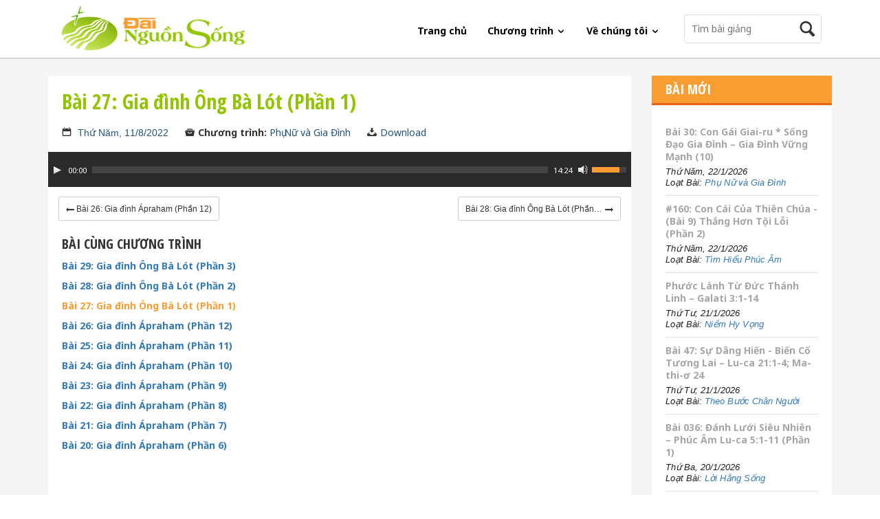

--- FILE ---
content_type: text/html; charset=utf-8
request_url: https://dainguonsong.com/gio-phu-nu/bai-27-gia-dinh-ong-ba-lot-phan-1-11-8-2022.dns
body_size: 29642
content:
<!DOCTYPE html>
<html lang="en">
<head>
    <meta charset="UTF-8">
    <meta name="viewport" content="width=device-width, initial-scale=1, maximun-scale=1">
    <meta name="keywords" content="đ&#224;i nguồn sống, dai nguon song, dainguonsong, tin lanh, ph&#225;t thanh, phat thanh, tin l&#224;nh, co doc nhan, cơ đốc nh&#226;n, kinh thanh, kinh th&#225;nh, Ch&#250;a, chua, duc chua troi, đức ch&#250;a trời, gi&#234;-xu, giexu, gie xu, duc thanh linh, đức th&#225;nh linh,  cầu nguyện, pray, worship, t&#244;n vinh,  &#226;n điển, cơ đốc, bồi linh, boi linh, b&#224;i giảng, bai giang, việt nam, vietnam, nh&#224; thờ, nha tho, hội th&#225;nh, hoi thanh, t&#236;nh y&#234;u, tinh yeu, l&#224;m chứng, lam chung, mục sư, mucsu, chứng đạo, chung dao, t&#226;m linh, tam linh, hon nhan, h&#244;n nh&#226;n, gia dinh, gia đ&#236;nh, sứ đồ, th&#225;nh đồ, niềm tin, vietnamese christian, christian">
    <meta name="description" contnet="Đ&#224;i Nguồn Sống - Tiếng N&#243;i của T&#236;nh Y&#234;u, Ch&#226;n L&#253; v&#224; Hy Vọng. Ph&#225;t Thanh Hằng Ng&#224;y Tr&#234;n Radio v&#224; Internet">

    <title>B&#224;i 27: Gia đ&#236;nh &#212;ng B&#224; L&#243;t (Phần 1) | Phụ Nữ v&#224; Gia Đ&#236;nh | Đ&#224;i nguồn sống</title>
    <link href="https://maxcdn.bootstrapcdn.com/bootstrap/3.3.2/css/bootstrap.min.css" rel="stylesheet" />
    <link rel="stylesheet" href="/App_themes/Default/js/mediajs/mediaelementplayer.css" />
    <link rel="stylesheet" href="/App_themes/Default/js/mediajs/mep-feature-playlist.css" type="text/css" />
    <link rel="stylesheet" href="/App_themes/Default/css/iconmoon.css" />
    <link rel="stylesheet" href="/App_themes/Default/css/flexslider.css" /> 
    <link rel="stylesheet" href="/App_themes/Default/style.css" />
    <link rel="stylesheet" href="/App_themes/Default/css/responsive.css" />
    
    
</head>
    <body>
        <div id="wrapper">
            <!-- Navigation -->
            <div role="navigation" id="main-navigation">
                <nav class="navbar navbar-default">
                    <div class="container">
                        <!-- Brand and toggle get grouped for better mobile display -->
                        <div class="navbar-header">
                            <button type="button" class="navbar-toggle collapsed" data-toggle="collapse" data-target="#bs-example-navbar-collapse-1">
                                <span class="sr-only">Toggle navigation</span>
                                <span class="icon-bar"></span>
                                <span class="icon-bar"></span>
                                <span class="icon-bar"></span>
                            </button>
                            <a class="navbar-brand" href="/"><img src="/App_Themes/Default/images/logo.png" alt="#"></a>
                        </div>

                        <!-- Collect the nav links, forms, and other content for toggling -->
<div class="collapse navbar-collapse" id="bs-example-navbar-collapse-1">
    
<div class="nav-bar-search">
    <div class="search">
<form action="/tim-kiem" method="get">            <input name="query" type="text" placeholder="Tìm bài giảng">
            <button><i class="icon-search"></i></button>
</form>    </div>
</div>
    <ul class="nav navbar-nav navbar-right">
                <li>
                    <a href="/">Trang chủ</a>
                </li>
                <li class="dropdown">
                    <a href="#" class="dropdown-toggle" data-toggle="dropdown" role="button" aria-expanded="false">Chương tr&#236;nh <span><i class="icon-arrow-down5"></i></span></a>
                    <ul class="dropdown-menu dropdown-menu-column" role="menu">
                            <li>
                                <a href="/tho-phuong-giang-luan">Thờ Phượng Giảng Luận</a>
                            </li>
                            <li>
                                <a href="/than-hoc-can-ban">Thần Học Căn Bản</a>
                            </li>
                            <li>
                                <a href="/niem-tin-va-cuoc-song">Niềm Tin V&#224; Cuộc Sống</a>
                            </li>
                            <li>
                                <a href="/ca-khuc-tam-linh">Ca Kh&#250;c T&#226;m Linh</a>
                            </li>
                            <li>
                                <a href="/hoc-kinh-thanh">Học Kinh Th&#225;nh</a>
                            </li>
                            <li>
                                <a href="/loi-hang-song">Lời Hằng Sống</a>
                            </li>
                            <li>
                                <a href="/niem-hy-vong">Niềm Hy Vọng</a>
                            </li>
                            <li>
                                <a href="/gio-phu-nu">Phụ Nữ v&#224; Gia Đ&#236;nh</a>
                            </li>
                            <li>
                                <a href="/theo-chan-chua-cuu-the">Theo Ch&#226;n Ch&#250;a Cứu Thế</a>
                            </li>
                            <li>
                                <a href="/le-that-cho-doi-song">Lẽ Thật Cho Đời Sống</a>
                            </li>
                            <li>
                                <a href="/song-dao-ap-dung">Sống Đạo &#193;p Dụng</a>
                            </li>
                            <li>
                                <a href="/song-dao-tang-truong">Sống Đạo Tăng Trưởng</a>
                            </li>
                            <li>
                                <a href="/song-dao-gia-dinh">Sống Đạo Gia Đ&#236;nh</a>
                            </li>
                            <li>
                                <a href="/theo-chua-gie-xu">Theo Ch&#250;a Gi&#234;-xu</a>
                            </li>
                            <li>
                                <a href="/theo-buoc-chan-nguoi">Theo Bước Ch&#226;n Người</a>
                            </li>
                            <li>
                                <a href="/van-pham-co-doc">Văn Phẩm Cơ Đốc</a>
                            </li>
                            <li>
                                <a href="/niem-tin-minh-hoa">Niềm Tin Minh Họa</a>
                            </li>
                            <li>
                                <a href="/luoc-khao-tan-the">Lược Khảo Tận Thế</a>
                            </li>
                            <li>
                                <a href="/lam-mon-de-chua">L&#224;m M&#244;n Đệ Ch&#250;a</a>
                            </li>
                            <li>
                                <a href="/truyen-giang">Truyền Giảng</a>
                            </li>
                            <li>
                                <a href="/hoc-kinh-thanh-thanh-thieu-nien">Học Kinh Th&#225;nh - Thanh Thiếu Ni&#234;n</a>
                            </li>
                            <li>
                                <a href="/hoc-kinh-thanh-tan-tin-huu">Học Kinh Th&#225;nh - T&#226;n T&#237;n Hữu</a>
                            </li>
                            <li>
                                <a href="/tim-hieu-phuc-am">T&#236;m Hiểu Ph&#250;c &#194;m</a>
                            </li>
                    </ul>
                </li>
                <li class="dropdown">
                    <a href="#" class="dropdown-toggle" data-toggle="dropdown" role="button" aria-expanded="false">Về ch&#250;ng t&#244;i <span><i class="icon-arrow-down5"></i></span></a>
                    <ul class="dropdown-menu " role="menu">
                            <li>
                                <a href="/gioi-thieu.html">Giới thiệu</a>
                            </li>
                            <li>
                                <a href="/dang-hien.html">D&#226;ng hiến</a>
                            </li>
                    </ul>
                </li>
        
        
    </ul>
</div><!-- /.navbar-collapse -->
                    </div><!-- /.container-fluid -->
                </nav>
            </div><!-- end #main-navigation -->
            <!-- /Navigation -->
            

<div class="page-content">
    <div class="container">
        <div class="row">
            <div class="primary col-md-9">
                <div class="inner">
                    <div class="entry">
                        <div class="entry-title">
                            <h1>
                                B&#224;i 27: Gia đ&#236;nh &#212;ng B&#224; L&#243;t (Phần 1)
                            </h1><!-- end .entry-title -->

                            <nav class="meta">
                                <span class="meta-day" style="font-family: arial">
                                    <i class="icon-calendar"></i>
                                    <a href="/bai-giang-ngay-11-8-2022">Thứ Năm, 11/8/2022</a>
                                </span>
                                <span class="meta-category"><i class="icon-archive"></i><strong>Chương trình: </strong><a href="/gio-phu-nu">Phụ Nữ v&#224; Gia Đ&#236;nh</a></span>
                                    <span class="meta-download"><i class="icon-download"></i><strong></strong><a target="_blank" href="https://data1.dainguonsong.com//gio_phu_nu/GPN_220811_PN&amp;GD_GiaDinhTrongKT27_GiaDinhOngBaLot_Phan1.mp3">Download</a></span>
                            </nav>
                        </div>

                                    <div class="entry-player">
                                        <div class="control">
                                            <audio id="page-audio" type="audio/mp3" width="100%" autoplay controls>
                                                <source src="https://data1.dainguonsong.com//gio_phu_nu/GPN_220811_PN&amp;GD_GiaDinhTrongKT27_GiaDinhOngBaLot_Phan1.mp3" title="B&#224;i 27: Gia đ&#236;nh &#212;ng B&#224; L&#243;t (Phần 1)" data-category="Phụ Nữ v&#224; Gia Đ&#236;nh" data-category-link="/gio-phu-nu" />
                                            </audio>
                                        </div>
                                    </div>
                                <!-- end .entry-player -->
                        <br />

                    </div><!-- end .entry -->
                    <div class="col-lg-12">

                                                <span class="pull-left"><a title="B&#224;i 26: Gia đ&#236;nh &#193;praham (Phần 12)" style="font-family: arial;" href="/gio-phu-nu/bai-26-gia-dinh-apraham-phan-12-4-8-2022.dns" class=" btn btn-sm btn-default">
    <i class="icon-arrow-left8"></i>
    <span style="display: inline-block; position: relative; top:3px; max-width: 200px; overflow: hidden; text-overflow: ellipsis;">
        B&#224;i 26: Gia đ&#236;nh &#193;praham (Phần 12)
    </span>

</a></span>
                                <span class="pull-right"><a title="B&#224;i 28: Gia đ&#236;nh &#212;ng B&#224; L&#243;t (Phần 2)" style="font-family: arial;" href="/gio-phu-nu/bai-28-gia-dinh-ong-ba-lot-phan-2-18-8-2022.dns" class=" btn btn-sm btn-default">
    <span style="display: inline-block; position: relative; top:3px; max-width: 200px; overflow: hidden; text-overflow: ellipsis;">
        B&#224;i 28: Gia đ&#236;nh &#212;ng B&#224; L&#243;t (Phần 2)
    </span>
    <i class="icon-arrow-right7"></i>
</a></span>

                    </div>
                    <br />
                                <div class="entry-related">
                                    <h4>Bài cùng chương trình</h4>

                                    <ul>
                                            <li><a style="" href="/gio-phu-nu/bai-29-gia-dinh-ong-ba-lot-phan-3-25-8-2022.dns"> B&#224;i 29: Gia đ&#236;nh &#212;ng B&#224; L&#243;t (Phần 3)</a></li>
                                            <li><a style="" href="/gio-phu-nu/bai-28-gia-dinh-ong-ba-lot-phan-2-18-8-2022.dns"> B&#224;i 28: Gia đ&#236;nh &#212;ng B&#224; L&#243;t (Phần 2)</a></li>
                                            <li><a style="color: #f89d31" href="/gio-phu-nu/bai-27-gia-dinh-ong-ba-lot-phan-1-11-8-2022.dns"> B&#224;i 27: Gia đ&#236;nh &#212;ng B&#224; L&#243;t (Phần 1)</a></li>
                                            <li><a style="" href="/gio-phu-nu/bai-26-gia-dinh-apraham-phan-12-4-8-2022.dns"> B&#224;i 26: Gia đ&#236;nh &#193;praham (Phần 12)</a></li>
                                            <li><a style="" href="/gio-phu-nu/bai-25-gia-dinh-apraham-phan-11-28-7-2022.dns"> B&#224;i 25: Gia đ&#236;nh &#193;praham (Phần 11)</a></li>
                                            <li><a style="" href="/gio-phu-nu/bai-24-gia-dinh-apraham-phan-10-21-7-2022.dns"> B&#224;i 24: Gia đ&#236;nh &#193;praham (Phần 10)</a></li>
                                            <li><a style="" href="/gio-phu-nu/bai-23-gia-dinh-apraham-phan-9-14-7-2022.dns"> B&#224;i 23: Gia đ&#236;nh &#193;praham (Phần 9)</a></li>
                                            <li><a style="" href="/gio-phu-nu/bai-22-gia-dinh-apraham-phan-8-7-7-2022.dns"> B&#224;i 22: Gia đ&#236;nh &#193;praham (Phần 8)</a></li>
                                            <li><a style="" href="/gio-phu-nu/bai-21-gia-dinh-apraham-phan-7-30-6-2022.dns"> B&#224;i 21: Gia đ&#236;nh &#193;praham (Phần 7)</a></li>
                                            <li><a style="" href="/gio-phu-nu/bai-20-gia-dinh-apraham-phan-6-23-6-2022.dns"> B&#224;i 20: Gia đ&#236;nh &#193;praham (Phần 6)</a></li>
                                    </ul>
                                </div><!-- end .entry-related -->
                                <div class="entry-related">
                                    <h4>Loại bài mới nhất cùng chương trình</h4>

                                    <ul>
                                            <li><a style="" href="/gio-phu-nu/nhung-phu-nu-trong-kinh-thanh-series.dns"> Những Phụ Nữ Trong Kinh Th&#225;nh </a></li>
                                            <li><a style="" href="/gio-phu-nu/nhung-phu-nu-khong-ten-series.dns"> Những Phụ Nữ Kh&#244;ng T&#234;n</a></li>
                                            <li><a style="" href="/gio-phu-nu/gio_phu_nu-gpn_250410_giadinhtrongkt129amramgiokebet12_sdgd_ngonngutinhyeucuatrecon-mp3-series.dns"> /gio_phu_nu/GPN_250410_GiaDinhTrongKT129AmramGiokebet12_SDGD_NgonNguTinhYeuCuaTreCon .mp3</a></li>
                                            <li><a style="" href="/gio-phu-nu/hon-nhan-va-gia-dinh-series.dns"> H&#244;n Nh&#226;n v&#224; Gia Đ&#236;nh</a></li>
                                            <li><a style="" href="/gio-phu-nu/nhung-phu-nu-khong-ten-trong-kinh-thanh-series.dns"> Những Phụ Nữ Kh&#244;ng T&#234;n Trong Kinh Th&#225;nh</a></li>
                                            <li><a style="" href="/gio-phu-nu/phu-nu-va-gia-dinh-series.dns"> Phụ Nữ v&#224; Gia Đ&#236;nh</a></li>
                                            <li><a style="" href="/gio-phu-nu/phu-nu-trong-kinh-thanh-series.dns"> Phụ Nữ Trong Kinh Th&#225;nh</a></li>
                                            <li><a style="" href="/gio-phu-nu/mari-series.dns"> Mari</a></li>
                                            <li><a style="" href="/gio-phu-nu/herodia-series.dns"> H&#234;r&#244;đia</a></li>
                                            <li><a style="" href="/gio-phu-nu/ly-di-series.dns"> Ly-đi</a></li>
                                    </ul>
                                </div><!-- end .entry-related -->

                    <div class="entry-socials">
                        <!-- Go to www.addthis.com/dashboard to customize your tools -->
                        <div class="addthis_native_toolbox"></div>
                    </div>
                </div>
            </div><!-- end .primary -->
            <div class="sidebar col-md-3">
    <div class="inner">
        <aside class="widget">
            <div class="widget-header">
                <h1>Bài Mới</h1>
            </div><!-- end .widget-header-->

            <div class="widget-content">
                <ul class="aside-posts">
                        <li>
                            <h2 class="aside-title"><a href="/niem-hy-vong/phuoc-lanh-tu-duc-thanh-linh-galati-3-1-14-21-1-2026.dns">Phước L&#224;nh Từ Đức Th&#225;nh Linh – Galati 3:1-14</a></h2>
                            <span style="font-family: arial" class="aside-desc">Thứ Tư, 21/1/2026<br /> Loạt Bài: <a href="/niem-hy-vong">Niềm Hy Vọng</a></span>
                        </li>
                        <li>
                            <h2 class="aside-title"><a href="/theo-buoc-chan-nguoi/bai-47-su-dang-hien-bien-co-tuong-lai-lu-ca-21-1-4-ma-thi-o-24-21-1-2026.dns">B&#224;i 47: Sự D&#226;ng Hiến - Biến Cố Tương Lai – Lu-ca 21:1-4; Ma-thi-ơ 24</a></h2>
                            <span style="font-family: arial" class="aside-desc">Thứ Tư, 21/1/2026<br /> Loạt Bài: <a href="/theo-buoc-chan-nguoi">Theo Bước Ch&#226;n Người</a></span>
                        </li>
                        <li>
                            <h2 class="aside-title"><a href="/loi-hang-song/bai-036-danh-luoi-sieu-nhien-phuc-am-lu-ca-5-1-11-phan-1-20-1-2026.dns">B&#224;i 036: Đ&#225;nh Lưới Si&#234;u Nhi&#234;n – Ph&#250;c &#194;m Lu-ca 5:1-11 (Phần 1)</a></h2>
                            <span style="font-family: arial" class="aside-desc">Thứ Ba, 20/1/2026<br /> Loạt Bài: <a href="/loi-hang-song">Lời Hằng Sống</a></span>
                        </li>
                        <li>
                            <h2 class="aside-title"><a href="/hoc-kinh-thanh-thanh-thieu-nien/160-mo-khoa-kinh-thanh-bai-13-giao-uoc-20-1-2026.dns">#160: Mở Kh&#243;a Kinh Th&#225;nh – (B&#224;i 13) Giao Ước</a></h2>
                            <span style="font-family: arial" class="aside-desc">Thứ Ba, 20/1/2026<br /> Loạt Bài: <a href="/hoc-kinh-thanh-thanh-thieu-nien">Học Kinh Th&#225;nh - Thanh Thiếu Ni&#234;n</a></span>
                        </li>
                        <li>
                            <h2 class="aside-title"><a href="/niem-tin-va-cuoc-song/bai-203-y-nghia-doi-nguoi-thi-thien-16-11-19-1-2026.dns">B&#224;i 203: &#221; Nghĩa Đời Người  – Thi Thi&#234;n 16:11</a></h2>
                            <span style="font-family: arial" class="aside-desc">Thứ Hai, 19/1/2026<br /> Loạt Bài: <a href="/niem-tin-va-cuoc-song">Niềm Tin V&#224; Cuộc Sống</a></span>
                        </li>
                        <li>
                            <h2 class="aside-title"><a href="/ca-khuc-tam-linh/chinh-mat-toi-tam-linh-cho-toi-dua-yen-19-1-2026.dns">Ch&#237;nh Mắt T&#244;i – T&#226;m Linh – Chỗ T&#244;i Dựa Y&#234;n</a></h2>
                            <span style="font-family: arial" class="aside-desc">Thứ Hai, 19/1/2026<br /> Loạt Bài: <a href="/ca-khuc-tam-linh">Ca Kh&#250;c T&#226;m Linh</a></span>
                        </li>
                        <li>
                            <h2 class="aside-title"><a href="/le-that-cho-doi-song/bai-35-tieu-de-3-du-phan-vao-su-menh-cua-hoi-thanh-phan-1-cong-vu-13-14-tham-du-vao-su-menh-toan-cau-phan-3-19-1-2026.dns">B&#224;i 35: Ti&#234;u Đề 3: DỰ PHẦN V&#192;O SỨ MỆNH CỦA HỘI TH&#193;NH (Phần 1) – C&#244;ng Vụ 13-14 – Tham Dự V&#224;o Sứ Mệnh To&#224;n Cầu (Phần 3)</a></h2>
                            <span style="font-family: arial" class="aside-desc">Thứ Hai, 19/1/2026<br /> Loạt Bài: <a href="/le-that-cho-doi-song">Lẽ Thật Cho Đời Sống</a></span>
                        </li>
                        <li>
                            <h2 class="aside-title"><a href="/tho-phuong-giang-luan/bai-186-chien-dau-bang-cau-nguyen-e-phe-so-6-18-18-1-2026.dns">B&#224;i 186: Chiến Đấu Bằng Cầu Nguyện – &#202;-ph&#234;-s&#244; 6:18</a></h2>
                            <span style="font-family: arial" class="aside-desc">Chủ Nh&#226;̣t, 18/1/2026<br /> Loạt Bài: <a href="/tho-phuong-giang-luan">Thờ Phượng Giảng Luận</a></span>
                        </li>
                        <li>
                            <h2 class="aside-title"><a href="/hoc-kinh-thanh-tan-tin-huu/160-su-oai-nghi-cua-dang-christ-bai-2-tien-tri-va-chua-cuu-the-18-1-2026.dns">#160: Sự Oai Nghi Của Đấng Christ – B&#224;i 2: Ti&#234;n Tri v&#224; Ch&#250;a Cứu Thế </a></h2>
                            <span style="font-family: arial" class="aside-desc">Chủ Nh&#226;̣t, 18/1/2026<br /> Loạt Bài: <a href="/hoc-kinh-thanh-tan-tin-huu">Học Kinh Th&#225;nh - T&#226;n T&#237;n Hữu</a></span>
                        </li>
                        <li>
                            <h2 class="aside-title"><a href="/le-that-cho-doi-song/bai-34-tieu-de-3-du-phan-vao-su-menh-cua-hoi-thanh-phan-1-cong-vu-13-14-tham-du-vao-su-menh-toan-cau-phan-2-17-1-2026.dns">B&#224;i 34: Ti&#234;u Đề 3: DỰ PHẦN V&#192;O SỨ MỆNH CỦA HỘI TH&#193;NH (Phần 1) – C&#244;ng Vụ 13-14 – Tham Dự V&#224;o Sứ Mệnh To&#224;n Cầu (Phần 2)</a></h2>
                            <span style="font-family: arial" class="aside-desc">Thứ Bảy, 17/1/2026<br /> Loạt Bài: <a href="/le-that-cho-doi-song">Lẽ Thật Cho Đời Sống</a></span>
                        </li>
                </ul>
            </div><!-- end .widget-content -->
        </aside><!-- end .widget -->

        <aside class="widget">
            <div class="widget-header">
                <h1>Facebook</h1>
            </div><!-- end .widget-header -->

            <div class="widget-content">
                <div class="fb-like-box" data-href="https://www.facebook.com/dainguonsong" data-width="263" data-colorscheme="light" data-show-faces="true" data-header="false" data-stream="false" data-show-border="false"></div>
            </div>
        </aside>
    </div>
</div><!-- end .sidebar -->
        </div>
    </div>
</div>

            <footer>
                <div class="container">
                    <div class="row">
                        <div class="col-md-2 footer-list">
<div class="footer-list-block">
<h4>Chương Tr&igrave;nh</h4>
<ul>
<li><a href="../../tho-phuong-giang-luan">Thờ Phượng Giảng Luận</a></li>
<li><a href="../../hoc-kinh-thanh">Học Kinh Th&aacute;nh</a></li>
<li><a href="../../niem-tin-va-cuoc-song">Niềm Tin v&agrave; Cuộc Sống</a></li>
<li><a href="../../ca-khuc-tam-linh">Ca Kh&uacute;c T&acirc;m Linh</a></li>
<li><a href="../../loi-hang-song">Lời Hằng Sống</a></li>
<li><a href="../../niem-hy-vong">Niềm Hy Vọng</a></li>
<li><a href="../../gio-phu-nu">Phụ Nữ V&agrave; Gia Đ&igrave;nh</a></li>
<li><a href="../../le-that-va-doi-song">Lẽ Thật Cho Đời Sống</a></li>
<li><a href="../../song-dao-gia-dinh">Sống Đạo Gia Đ&igrave;nh</a></li>
<li><a href="../../hoc-kinh-thanh-tan-tin-huu">Học Kinh Th&aacute;nh - T&acirc;n T&iacute;n Hữu</a></li>
<li><a href="../../hoc-kinh-thanh-thanh-thieu-nien">Học Kinh Th&aacute;nh - Thanh Thiếu Ni&ecirc;n</a></li>
<li><a href="../../tim-hieu-phuc-am">T&igrave;m Hiểu Ph&uacute;c &Acirc;m</a></li>
<li><a href="../../theo-buoc-chan-nguoi">Theo Bước Ch&acirc;n Người</a></li>
</ul>
</div>
</div>
<div class="col-md-2 footer-list">
<div class="footer-list-block">
<h4>Th&iacute;nh Giả</h4>
<ul>
<li><a href="#">Thư Th&iacute;nh Giả</a></li>
<li><a href="#">D&acirc;ng Hiến</a></li>
</ul>
</div>
<div class="footer-list-block">
<h4>Nguồn Sống</h4>
<ul>
<li><a href="#">Giới Thiệu</a></li>
</ul>
</div>
<div class="footer-list-block">
<h4>T&agrave;i Liệu</h4>
<ul>
<li><a href="#">Lời Ch&uacute;a Mỗi Ng&agrave;y</a></li>
</ul>
</div>
<div class="footer-list-block">
<h4>Hỗ Trợ</h4>
<ul>
<li><a href="#">Lịch Tr&igrave;nh Ph&aacute;t Thanh</a></li>
<li><a href="#">Hỗ Trợ Kỹ Thuật</a></li>
</ul>
</div>
</div>

                        <div class="col-md-8 col-sm-12 col-xs-12 fm-schedule">
                            <div class="inner">
                                <div class="footer-block-list">
    <p>
        Xin Quý thính giả phổ biến chương trình phát thanh của Đài Nguồn Sống trên sóng ngắn radio tại Việt Nam cho những thân tín hữu không có điều kiện truy cập Internet theo thời khóa biểu như sau.
    </p>

    <ul>
            <li>
                <strong>Tiếng Việt</strong>
                Tối từ 18:00 đến 19:00 giờ tr&#234;n s&#243;ng ngắn 31m, tần số 9.855 kHz
            </li>
            <li>
                <strong>C&#225;c Tiếng Sắc Tộc</strong>
                Tối từ 19:00 đến 20:30 giờ tr&#234;n s&#243;ng ngắn 31m, tần số 9.920 kHz
            </li>
    </ul>
</div>

                                <div class="footer-block-list connect-social">
                                    <h4>Kết Nối Với Đài Nguồn Sống</h4>
                                    <nav>

                                        
                                        
                                    </nav>
                                </div>
                                <div class="footer-block-list">
                                    <h4>Ứng dụng Đài Nguồn Sống</h4>
                                    <nav class="app-available">
                                        <a href="https://itunes.apple.com/us/app/ai-nguon-song/id1004245049?l=vi&ls=1&mt=8" class="apple"><img src="/App_Themes/Default/images/apple-app.png" alt="Ứng dụng trên Apple store"></a>
                                        <a href="https://play.google.com/store/apps/details?id=cdnvn.project.liferadio" class="android"><img src="/App_Themes/Default/images/android-app.png" alt="Ứng dụng trên Google play"></a>
                                    </nav>
                                </div>
                            </div>
                        </div>

                        <div class="copyright col-md-12 col-sm-12 col-xs-12">
                            <div class="inner">
                                <p><strong>Đ&#192;I NGUỒN SỐNG</strong></p>
                                <p>&#169; 2011-2023 FEBC-Vietnam Ministries. All rights reserved.</p>
                                <p>P.O. BOX 1 La Mirada, CA 90637-2509</p>
                                
                                <p>Email: nguonsong2001@yahoo.com</p>
                                <p>Develop by <a href="http://cdnvn.com">CDNVN</a></p>
                            </div>
                        </div><!-- end .copyright -->
                    </div>
                </div>

            </footer>
        </div><!-- end #wrapper -->
        <script src="/bundles/jquery?v=FVs3ACwOLIVInrAl5sdzR2jrCDmVOWFbZMY6g6Q0ulE1"></script>

        <script src="/bundles/jquerycookie?v=YgwDn-BKSfG1IrVUmATxldAWky-Jj0n9paAi67mGeRQ1"></script>

        <script src="/bundles/bootstrapjs?v=a0JlrK3HWJYO4CANWtnjZQ6r-FHTgFewh3ItuNGmfr41"></script>

        <script type="text/javascript">
            var cookieToday = $.cookie('_today');
            

            function GetToday() {
                var d = new Date();
                return d.getDate() + "/" + (d.getMonth() + 1) +"/"+ d.getFullYear();
                
            }
            $(function () {
                if ($.cookie('_today') == undefined || $.cookie('_today') != GetToday()) {
                    $.cookie('_today', GetToday());
                    location.reload();
                } else {
                }
            });
        </script>

        <script src="/App_themes/Default/js/mediajs/mediaelement-and-player.min.js"></script>
        <script type="text/javascript" src="/App_themes/Default/js/mediajs/mep-feature-playlist.js"></script>
        <script src="/App_themes/Default/js/jquery.flexslider-min.js"></script>
        <script src="/App_themes/Default/js/site.js"></script>
        
        
        <!-- Go to www.addthis.com/dashboard to customize your tools -->
        <script type="text/javascript" src="//s7.addthis.com/js/300/addthis_widget.js#pubid=ra-5327f1e3378c5bfa" async="async"></script>
        
        <div id="fb-root"></div>
        <script>
(function (d, s, id) {
    var js, fjs = d.getElementsByTagName(s)[0];
    if (d.getElementById(id)) return;
    js = d.createElement(s); js.id = id;
    js.src = "//connect.facebook.net/en_US/sdk.js#xfbml=1&appId=307394109435345&version=v2.0";
    fjs.parentNode.insertBefore(js, fjs);
}(document, 'script', 'facebook-jssdk'));</script>

        
		<!-- Global site tag (gtag.js) - Google Analytics -->
<script async src="https://www.googletagmanager.com/gtag/js?id=UA-65438808-1"></script>
<script>
  window.dataLayer = window.dataLayer || [];
  function gtag(){dataLayer.push(arguments);}
  gtag('js', new Date());

  gtag('config', 'UA-65438808-1');
</script>

    </body>
</html>

--- FILE ---
content_type: text/html; charset=utf-8
request_url: https://dainguonsong.com/gio-phu-nu/bai-27-gia-dinh-ong-ba-lot-phan-1-11-8-2022.dns
body_size: 29261
content:
<!DOCTYPE html>
<html lang="en">
<head>
    <meta charset="UTF-8">
    <meta name="viewport" content="width=device-width, initial-scale=1, maximun-scale=1">
    <meta name="keywords" content="đ&#224;i nguồn sống, dai nguon song, dainguonsong, tin lanh, ph&#225;t thanh, phat thanh, tin l&#224;nh, co doc nhan, cơ đốc nh&#226;n, kinh thanh, kinh th&#225;nh, Ch&#250;a, chua, duc chua troi, đức ch&#250;a trời, gi&#234;-xu, giexu, gie xu, duc thanh linh, đức th&#225;nh linh,  cầu nguyện, pray, worship, t&#244;n vinh,  &#226;n điển, cơ đốc, bồi linh, boi linh, b&#224;i giảng, bai giang, việt nam, vietnam, nh&#224; thờ, nha tho, hội th&#225;nh, hoi thanh, t&#236;nh y&#234;u, tinh yeu, l&#224;m chứng, lam chung, mục sư, mucsu, chứng đạo, chung dao, t&#226;m linh, tam linh, hon nhan, h&#244;n nh&#226;n, gia dinh, gia đ&#236;nh, sứ đồ, th&#225;nh đồ, niềm tin, vietnamese christian, christian">
    <meta name="description" contnet="Đ&#224;i Nguồn Sống - Tiếng N&#243;i của T&#236;nh Y&#234;u, Ch&#226;n L&#253; v&#224; Hy Vọng. Ph&#225;t Thanh Hằng Ng&#224;y Tr&#234;n Radio v&#224; Internet">

    <title>B&#224;i 27: Gia đ&#236;nh &#212;ng B&#224; L&#243;t (Phần 1) | Phụ Nữ v&#224; Gia Đ&#236;nh | Đ&#224;i nguồn sống</title>
    <link href="https://maxcdn.bootstrapcdn.com/bootstrap/3.3.2/css/bootstrap.min.css" rel="stylesheet" />
    <link rel="stylesheet" href="/App_themes/Default/js/mediajs/mediaelementplayer.css" />
    <link rel="stylesheet" href="/App_themes/Default/js/mediajs/mep-feature-playlist.css" type="text/css" />
    <link rel="stylesheet" href="/App_themes/Default/css/iconmoon.css" />
    <link rel="stylesheet" href="/App_themes/Default/css/flexslider.css" /> 
    <link rel="stylesheet" href="/App_themes/Default/style.css" />
    <link rel="stylesheet" href="/App_themes/Default/css/responsive.css" />
    
    
</head>
    <body>
        <div id="wrapper">
            <!-- Navigation -->
            <div role="navigation" id="main-navigation">
                <nav class="navbar navbar-default">
                    <div class="container">
                        <!-- Brand and toggle get grouped for better mobile display -->
                        <div class="navbar-header">
                            <button type="button" class="navbar-toggle collapsed" data-toggle="collapse" data-target="#bs-example-navbar-collapse-1">
                                <span class="sr-only">Toggle navigation</span>
                                <span class="icon-bar"></span>
                                <span class="icon-bar"></span>
                                <span class="icon-bar"></span>
                            </button>
                            <a class="navbar-brand" href="/"><img src="/App_Themes/Default/images/logo.png" alt="#"></a>
                        </div>

                        <!-- Collect the nav links, forms, and other content for toggling -->
<div class="collapse navbar-collapse" id="bs-example-navbar-collapse-1">
    
<div class="nav-bar-search">
    <div class="search">
<form action="/tim-kiem" method="get">            <input name="query" type="text" placeholder="Tìm bài giảng">
            <button><i class="icon-search"></i></button>
</form>    </div>
</div>
    <ul class="nav navbar-nav navbar-right">
                <li>
                    <a href="/">Trang chủ</a>
                </li>
                <li class="dropdown">
                    <a href="#" class="dropdown-toggle" data-toggle="dropdown" role="button" aria-expanded="false">Chương tr&#236;nh <span><i class="icon-arrow-down5"></i></span></a>
                    <ul class="dropdown-menu dropdown-menu-column" role="menu">
                            <li>
                                <a href="/tho-phuong-giang-luan">Thờ Phượng Giảng Luận</a>
                            </li>
                            <li>
                                <a href="/than-hoc-can-ban">Thần Học Căn Bản</a>
                            </li>
                            <li>
                                <a href="/niem-tin-va-cuoc-song">Niềm Tin V&#224; Cuộc Sống</a>
                            </li>
                            <li>
                                <a href="/ca-khuc-tam-linh">Ca Kh&#250;c T&#226;m Linh</a>
                            </li>
                            <li>
                                <a href="/hoc-kinh-thanh">Học Kinh Th&#225;nh</a>
                            </li>
                            <li>
                                <a href="/loi-hang-song">Lời Hằng Sống</a>
                            </li>
                            <li>
                                <a href="/niem-hy-vong">Niềm Hy Vọng</a>
                            </li>
                            <li>
                                <a href="/gio-phu-nu">Phụ Nữ v&#224; Gia Đ&#236;nh</a>
                            </li>
                            <li>
                                <a href="/theo-chan-chua-cuu-the">Theo Ch&#226;n Ch&#250;a Cứu Thế</a>
                            </li>
                            <li>
                                <a href="/le-that-cho-doi-song">Lẽ Thật Cho Đời Sống</a>
                            </li>
                            <li>
                                <a href="/song-dao-ap-dung">Sống Đạo &#193;p Dụng</a>
                            </li>
                            <li>
                                <a href="/song-dao-tang-truong">Sống Đạo Tăng Trưởng</a>
                            </li>
                            <li>
                                <a href="/song-dao-gia-dinh">Sống Đạo Gia Đ&#236;nh</a>
                            </li>
                            <li>
                                <a href="/theo-chua-gie-xu">Theo Ch&#250;a Gi&#234;-xu</a>
                            </li>
                            <li>
                                <a href="/theo-buoc-chan-nguoi">Theo Bước Ch&#226;n Người</a>
                            </li>
                            <li>
                                <a href="/van-pham-co-doc">Văn Phẩm Cơ Đốc</a>
                            </li>
                            <li>
                                <a href="/niem-tin-minh-hoa">Niềm Tin Minh Họa</a>
                            </li>
                            <li>
                                <a href="/luoc-khao-tan-the">Lược Khảo Tận Thế</a>
                            </li>
                            <li>
                                <a href="/lam-mon-de-chua">L&#224;m M&#244;n Đệ Ch&#250;a</a>
                            </li>
                            <li>
                                <a href="/truyen-giang">Truyền Giảng</a>
                            </li>
                            <li>
                                <a href="/hoc-kinh-thanh-thanh-thieu-nien">Học Kinh Th&#225;nh - Thanh Thiếu Ni&#234;n</a>
                            </li>
                            <li>
                                <a href="/hoc-kinh-thanh-tan-tin-huu">Học Kinh Th&#225;nh - T&#226;n T&#237;n Hữu</a>
                            </li>
                            <li>
                                <a href="/tim-hieu-phuc-am">T&#236;m Hiểu Ph&#250;c &#194;m</a>
                            </li>
                    </ul>
                </li>
                <li class="dropdown">
                    <a href="#" class="dropdown-toggle" data-toggle="dropdown" role="button" aria-expanded="false">Về ch&#250;ng t&#244;i <span><i class="icon-arrow-down5"></i></span></a>
                    <ul class="dropdown-menu " role="menu">
                            <li>
                                <a href="/gioi-thieu.html">Giới thiệu</a>
                            </li>
                            <li>
                                <a href="/dang-hien.html">D&#226;ng hiến</a>
                            </li>
                    </ul>
                </li>
        
        
    </ul>
</div><!-- /.navbar-collapse -->
                    </div><!-- /.container-fluid -->
                </nav>
            </div><!-- end #main-navigation -->
            <!-- /Navigation -->
            

<div class="page-content">
    <div class="container">
        <div class="row">
            <div class="primary col-md-9">
                <div class="inner">
                    <div class="entry">
                        <div class="entry-title">
                            <h1>
                                B&#224;i 27: Gia đ&#236;nh &#212;ng B&#224; L&#243;t (Phần 1)
                            </h1><!-- end .entry-title -->

                            <nav class="meta">
                                <span class="meta-day" style="font-family: arial">
                                    <i class="icon-calendar"></i>
                                    <a href="/bai-giang-ngay-11-8-2022">Thứ Năm, 11/8/2022</a>
                                </span>
                                <span class="meta-category"><i class="icon-archive"></i><strong>Chương trình: </strong><a href="/gio-phu-nu">Phụ Nữ v&#224; Gia Đ&#236;nh</a></span>
                                    <span class="meta-download"><i class="icon-download"></i><strong></strong><a target="_blank" href="https://data1.dainguonsong.com//gio_phu_nu/GPN_220811_PN&amp;GD_GiaDinhTrongKT27_GiaDinhOngBaLot_Phan1.mp3">Download</a></span>
                            </nav>
                        </div>

                                    <div class="entry-player">
                                        <div class="control">
                                            <audio id="page-audio" type="audio/mp3" width="100%" autoplay controls>
                                                <source src="https://data1.dainguonsong.com//gio_phu_nu/GPN_220811_PN&amp;GD_GiaDinhTrongKT27_GiaDinhOngBaLot_Phan1.mp3" title="B&#224;i 27: Gia đ&#236;nh &#212;ng B&#224; L&#243;t (Phần 1)" data-category="Phụ Nữ v&#224; Gia Đ&#236;nh" data-category-link="/gio-phu-nu" />
                                            </audio>
                                        </div>
                                    </div>
                                <!-- end .entry-player -->
                        <br />

                    </div><!-- end .entry -->
                    <div class="col-lg-12">

                                                <span class="pull-left"><a title="B&#224;i 26: Gia đ&#236;nh &#193;praham (Phần 12)" style="font-family: arial;" href="/gio-phu-nu/bai-26-gia-dinh-apraham-phan-12-4-8-2022.dns" class=" btn btn-sm btn-default">
    <i class="icon-arrow-left8"></i>
    <span style="display: inline-block; position: relative; top:3px; max-width: 200px; overflow: hidden; text-overflow: ellipsis;">
        B&#224;i 26: Gia đ&#236;nh &#193;praham (Phần 12)
    </span>

</a></span>
                                <span class="pull-right"><a title="B&#224;i 28: Gia đ&#236;nh &#212;ng B&#224; L&#243;t (Phần 2)" style="font-family: arial;" href="/gio-phu-nu/bai-28-gia-dinh-ong-ba-lot-phan-2-18-8-2022.dns" class=" btn btn-sm btn-default">
    <span style="display: inline-block; position: relative; top:3px; max-width: 200px; overflow: hidden; text-overflow: ellipsis;">
        B&#224;i 28: Gia đ&#236;nh &#212;ng B&#224; L&#243;t (Phần 2)
    </span>
    <i class="icon-arrow-right7"></i>
</a></span>

                    </div>
                    <br />
                                <div class="entry-related">
                                    <h4>Bài cùng chương trình</h4>

                                    <ul>
                                            <li><a style="" href="/gio-phu-nu/bai-29-gia-dinh-ong-ba-lot-phan-3-25-8-2022.dns"> B&#224;i 29: Gia đ&#236;nh &#212;ng B&#224; L&#243;t (Phần 3)</a></li>
                                            <li><a style="" href="/gio-phu-nu/bai-28-gia-dinh-ong-ba-lot-phan-2-18-8-2022.dns"> B&#224;i 28: Gia đ&#236;nh &#212;ng B&#224; L&#243;t (Phần 2)</a></li>
                                            <li><a style="color: #f89d31" href="/gio-phu-nu/bai-27-gia-dinh-ong-ba-lot-phan-1-11-8-2022.dns"> B&#224;i 27: Gia đ&#236;nh &#212;ng B&#224; L&#243;t (Phần 1)</a></li>
                                            <li><a style="" href="/gio-phu-nu/bai-26-gia-dinh-apraham-phan-12-4-8-2022.dns"> B&#224;i 26: Gia đ&#236;nh &#193;praham (Phần 12)</a></li>
                                            <li><a style="" href="/gio-phu-nu/bai-25-gia-dinh-apraham-phan-11-28-7-2022.dns"> B&#224;i 25: Gia đ&#236;nh &#193;praham (Phần 11)</a></li>
                                            <li><a style="" href="/gio-phu-nu/bai-24-gia-dinh-apraham-phan-10-21-7-2022.dns"> B&#224;i 24: Gia đ&#236;nh &#193;praham (Phần 10)</a></li>
                                            <li><a style="" href="/gio-phu-nu/bai-23-gia-dinh-apraham-phan-9-14-7-2022.dns"> B&#224;i 23: Gia đ&#236;nh &#193;praham (Phần 9)</a></li>
                                            <li><a style="" href="/gio-phu-nu/bai-22-gia-dinh-apraham-phan-8-7-7-2022.dns"> B&#224;i 22: Gia đ&#236;nh &#193;praham (Phần 8)</a></li>
                                            <li><a style="" href="/gio-phu-nu/bai-21-gia-dinh-apraham-phan-7-30-6-2022.dns"> B&#224;i 21: Gia đ&#236;nh &#193;praham (Phần 7)</a></li>
                                            <li><a style="" href="/gio-phu-nu/bai-20-gia-dinh-apraham-phan-6-23-6-2022.dns"> B&#224;i 20: Gia đ&#236;nh &#193;praham (Phần 6)</a></li>
                                    </ul>
                                </div><!-- end .entry-related -->
                                <div class="entry-related">
                                    <h4>Loại bài mới nhất cùng chương trình</h4>

                                    <ul>
                                            <li><a style="" href="/gio-phu-nu/nhung-phu-nu-trong-kinh-thanh-series.dns"> Những Phụ Nữ Trong Kinh Th&#225;nh </a></li>
                                            <li><a style="" href="/gio-phu-nu/nhung-phu-nu-khong-ten-series.dns"> Những Phụ Nữ Kh&#244;ng T&#234;n</a></li>
                                            <li><a style="" href="/gio-phu-nu/gio_phu_nu-gpn_250410_giadinhtrongkt129amramgiokebet12_sdgd_ngonngutinhyeucuatrecon-mp3-series.dns"> /gio_phu_nu/GPN_250410_GiaDinhTrongKT129AmramGiokebet12_SDGD_NgonNguTinhYeuCuaTreCon .mp3</a></li>
                                            <li><a style="" href="/gio-phu-nu/hon-nhan-va-gia-dinh-series.dns"> H&#244;n Nh&#226;n v&#224; Gia Đ&#236;nh</a></li>
                                            <li><a style="" href="/gio-phu-nu/nhung-phu-nu-khong-ten-trong-kinh-thanh-series.dns"> Những Phụ Nữ Kh&#244;ng T&#234;n Trong Kinh Th&#225;nh</a></li>
                                            <li><a style="" href="/gio-phu-nu/phu-nu-va-gia-dinh-series.dns"> Phụ Nữ v&#224; Gia Đ&#236;nh</a></li>
                                            <li><a style="" href="/gio-phu-nu/phu-nu-trong-kinh-thanh-series.dns"> Phụ Nữ Trong Kinh Th&#225;nh</a></li>
                                            <li><a style="" href="/gio-phu-nu/mari-series.dns"> Mari</a></li>
                                            <li><a style="" href="/gio-phu-nu/herodia-series.dns"> H&#234;r&#244;đia</a></li>
                                            <li><a style="" href="/gio-phu-nu/ly-di-series.dns"> Ly-đi</a></li>
                                    </ul>
                                </div><!-- end .entry-related -->

                    <div class="entry-socials">
                        <!-- Go to www.addthis.com/dashboard to customize your tools -->
                        <div class="addthis_native_toolbox"></div>
                    </div>
                </div>
            </div><!-- end .primary -->
            <div class="sidebar col-md-3">
    <div class="inner">
        <aside class="widget">
            <div class="widget-header">
                <h1>Bài Mới</h1>
            </div><!-- end .widget-header-->

            <div class="widget-content">
                <ul class="aside-posts">
                        <li>
                            <h2 class="aside-title"><a href="/gio-phu-nu/bai-30-con-gai-giai-ru-song-dao-gia-dinh-gia-dinh-vung-manh-10-22-1-2026.dns">B&#224;i 30: Con G&#225;i Giai-ru * Sống Đạo Gia Đ&#236;nh – Gia Đ&#236;nh Vững Mạnh (10)</a></h2>
                            <span style="font-family: arial" class="aside-desc">Thứ Năm, 22/1/2026<br /> Loạt Bài: <a href="/gio-phu-nu">Phụ Nữ v&#224; Gia Đ&#236;nh</a></span>
                        </li>
                        <li>
                            <h2 class="aside-title"><a href="/tim-hieu-phuc-am/160-con-cai-cua-thien-chua-bai-9-thang-hon-toi-loi-phan-2-22-1-2026.dns">#160: Con C&#225;i Của Thi&#234;n Ch&#250;a - (B&#224;i 9) Thắng Hơn Tội Lỗi (Phần 2)</a></h2>
                            <span style="font-family: arial" class="aside-desc">Thứ Năm, 22/1/2026<br /> Loạt Bài: <a href="/tim-hieu-phuc-am">T&#236;m Hiểu Ph&#250;c &#194;m</a></span>
                        </li>
                        <li>
                            <h2 class="aside-title"><a href="/niem-hy-vong/phuoc-lanh-tu-duc-thanh-linh-galati-3-1-14-21-1-2026.dns">Phước L&#224;nh Từ Đức Th&#225;nh Linh – Galati 3:1-14</a></h2>
                            <span style="font-family: arial" class="aside-desc">Thứ Tư, 21/1/2026<br /> Loạt Bài: <a href="/niem-hy-vong">Niềm Hy Vọng</a></span>
                        </li>
                        <li>
                            <h2 class="aside-title"><a href="/theo-buoc-chan-nguoi/bai-47-su-dang-hien-bien-co-tuong-lai-lu-ca-21-1-4-ma-thi-o-24-21-1-2026.dns">B&#224;i 47: Sự D&#226;ng Hiến - Biến Cố Tương Lai – Lu-ca 21:1-4; Ma-thi-ơ 24</a></h2>
                            <span style="font-family: arial" class="aside-desc">Thứ Tư, 21/1/2026<br /> Loạt Bài: <a href="/theo-buoc-chan-nguoi">Theo Bước Ch&#226;n Người</a></span>
                        </li>
                        <li>
                            <h2 class="aside-title"><a href="/loi-hang-song/bai-036-danh-luoi-sieu-nhien-phuc-am-lu-ca-5-1-11-phan-1-20-1-2026.dns">B&#224;i 036: Đ&#225;nh Lưới Si&#234;u Nhi&#234;n – Ph&#250;c &#194;m Lu-ca 5:1-11 (Phần 1)</a></h2>
                            <span style="font-family: arial" class="aside-desc">Thứ Ba, 20/1/2026<br /> Loạt Bài: <a href="/loi-hang-song">Lời Hằng Sống</a></span>
                        </li>
                        <li>
                            <h2 class="aside-title"><a href="/hoc-kinh-thanh-thanh-thieu-nien/160-mo-khoa-kinh-thanh-bai-13-giao-uoc-20-1-2026.dns">#160: Mở Kh&#243;a Kinh Th&#225;nh – (B&#224;i 13) Giao Ước</a></h2>
                            <span style="font-family: arial" class="aside-desc">Thứ Ba, 20/1/2026<br /> Loạt Bài: <a href="/hoc-kinh-thanh-thanh-thieu-nien">Học Kinh Th&#225;nh - Thanh Thiếu Ni&#234;n</a></span>
                        </li>
                        <li>
                            <h2 class="aside-title"><a href="/niem-tin-va-cuoc-song/bai-203-y-nghia-doi-nguoi-thi-thien-16-11-19-1-2026.dns">B&#224;i 203: &#221; Nghĩa Đời Người  – Thi Thi&#234;n 16:11</a></h2>
                            <span style="font-family: arial" class="aside-desc">Thứ Hai, 19/1/2026<br /> Loạt Bài: <a href="/niem-tin-va-cuoc-song">Niềm Tin V&#224; Cuộc Sống</a></span>
                        </li>
                        <li>
                            <h2 class="aside-title"><a href="/ca-khuc-tam-linh/chinh-mat-toi-tam-linh-cho-toi-dua-yen-19-1-2026.dns">Ch&#237;nh Mắt T&#244;i – T&#226;m Linh – Chỗ T&#244;i Dựa Y&#234;n</a></h2>
                            <span style="font-family: arial" class="aside-desc">Thứ Hai, 19/1/2026<br /> Loạt Bài: <a href="/ca-khuc-tam-linh">Ca Kh&#250;c T&#226;m Linh</a></span>
                        </li>
                        <li>
                            <h2 class="aside-title"><a href="/le-that-cho-doi-song/bai-35-tieu-de-3-du-phan-vao-su-menh-cua-hoi-thanh-phan-1-cong-vu-13-14-tham-du-vao-su-menh-toan-cau-phan-3-19-1-2026.dns">B&#224;i 35: Ti&#234;u Đề 3: DỰ PHẦN V&#192;O SỨ MỆNH CỦA HỘI TH&#193;NH (Phần 1) – C&#244;ng Vụ 13-14 – Tham Dự V&#224;o Sứ Mệnh To&#224;n Cầu (Phần 3)</a></h2>
                            <span style="font-family: arial" class="aside-desc">Thứ Hai, 19/1/2026<br /> Loạt Bài: <a href="/le-that-cho-doi-song">Lẽ Thật Cho Đời Sống</a></span>
                        </li>
                        <li>
                            <h2 class="aside-title"><a href="/tho-phuong-giang-luan/bai-186-chien-dau-bang-cau-nguyen-e-phe-so-6-18-18-1-2026.dns">B&#224;i 186: Chiến Đấu Bằng Cầu Nguyện – &#202;-ph&#234;-s&#244; 6:18</a></h2>
                            <span style="font-family: arial" class="aside-desc">Chủ Nh&#226;̣t, 18/1/2026<br /> Loạt Bài: <a href="/tho-phuong-giang-luan">Thờ Phượng Giảng Luận</a></span>
                        </li>
                </ul>
            </div><!-- end .widget-content -->
        </aside><!-- end .widget -->

        <aside class="widget">
            <div class="widget-header">
                <h1>Facebook</h1>
            </div><!-- end .widget-header -->

            <div class="widget-content">
                <div class="fb-like-box" data-href="https://www.facebook.com/dainguonsong" data-width="263" data-colorscheme="light" data-show-faces="true" data-header="false" data-stream="false" data-show-border="false"></div>
            </div>
        </aside>
    </div>
</div><!-- end .sidebar -->
        </div>
    </div>
</div>

            <footer>
                <div class="container">
                    <div class="row">
                        <div class="col-md-2 footer-list">
<div class="footer-list-block">
<h4>Chương Tr&igrave;nh</h4>
<ul>
<li><a href="../../tho-phuong-giang-luan">Thờ Phượng Giảng Luận</a></li>
<li><a href="../../hoc-kinh-thanh">Học Kinh Th&aacute;nh</a></li>
<li><a href="../../niem-tin-va-cuoc-song">Niềm Tin v&agrave; Cuộc Sống</a></li>
<li><a href="../../ca-khuc-tam-linh">Ca Kh&uacute;c T&acirc;m Linh</a></li>
<li><a href="../../loi-hang-song">Lời Hằng Sống</a></li>
<li><a href="../../niem-hy-vong">Niềm Hy Vọng</a></li>
<li><a href="../../gio-phu-nu">Phụ Nữ V&agrave; Gia Đ&igrave;nh</a></li>
<li><a href="../../le-that-va-doi-song">Lẽ Thật Cho Đời Sống</a></li>
<li><a href="../../song-dao-gia-dinh">Sống Đạo Gia Đ&igrave;nh</a></li>
<li><a href="../../hoc-kinh-thanh-tan-tin-huu">Học Kinh Th&aacute;nh - T&acirc;n T&iacute;n Hữu</a></li>
<li><a href="../../hoc-kinh-thanh-thanh-thieu-nien">Học Kinh Th&aacute;nh - Thanh Thiếu Ni&ecirc;n</a></li>
<li><a href="../../tim-hieu-phuc-am">T&igrave;m Hiểu Ph&uacute;c &Acirc;m</a></li>
<li><a href="../../theo-buoc-chan-nguoi">Theo Bước Ch&acirc;n Người</a></li>
</ul>
</div>
</div>
<div class="col-md-2 footer-list">
<div class="footer-list-block">
<h4>Th&iacute;nh Giả</h4>
<ul>
<li><a href="#">Thư Th&iacute;nh Giả</a></li>
<li><a href="#">D&acirc;ng Hiến</a></li>
</ul>
</div>
<div class="footer-list-block">
<h4>Nguồn Sống</h4>
<ul>
<li><a href="#">Giới Thiệu</a></li>
</ul>
</div>
<div class="footer-list-block">
<h4>T&agrave;i Liệu</h4>
<ul>
<li><a href="#">Lời Ch&uacute;a Mỗi Ng&agrave;y</a></li>
</ul>
</div>
<div class="footer-list-block">
<h4>Hỗ Trợ</h4>
<ul>
<li><a href="#">Lịch Tr&igrave;nh Ph&aacute;t Thanh</a></li>
<li><a href="#">Hỗ Trợ Kỹ Thuật</a></li>
</ul>
</div>
</div>

                        <div class="col-md-8 col-sm-12 col-xs-12 fm-schedule">
                            <div class="inner">
                                <div class="footer-block-list">
    <p>
        Xin Quý thính giả phổ biến chương trình phát thanh của Đài Nguồn Sống trên sóng ngắn radio tại Việt Nam cho những thân tín hữu không có điều kiện truy cập Internet theo thời khóa biểu như sau.
    </p>

    <ul>
            <li>
                <strong>Tiếng Việt</strong>
                Tối từ 18:00 đến 19:00 giờ tr&#234;n s&#243;ng ngắn 31m, tần số 9.855 kHz
            </li>
            <li>
                <strong>C&#225;c Tiếng Sắc Tộc</strong>
                Tối từ 19:00 đến 20:30 giờ tr&#234;n s&#243;ng ngắn 31m, tần số 9.920 kHz
            </li>
    </ul>
</div>

                                <div class="footer-block-list connect-social">
                                    <h4>Kết Nối Với Đài Nguồn Sống</h4>
                                    <nav>

                                        
                                        
                                    </nav>
                                </div>
                                <div class="footer-block-list">
                                    <h4>Ứng dụng Đài Nguồn Sống</h4>
                                    <nav class="app-available">
                                        <a href="https://itunes.apple.com/us/app/ai-nguon-song/id1004245049?l=vi&ls=1&mt=8" class="apple"><img src="/App_Themes/Default/images/apple-app.png" alt="Ứng dụng trên Apple store"></a>
                                        <a href="https://play.google.com/store/apps/details?id=cdnvn.project.liferadio" class="android"><img src="/App_Themes/Default/images/android-app.png" alt="Ứng dụng trên Google play"></a>
                                    </nav>
                                </div>
                            </div>
                        </div>

                        <div class="copyright col-md-12 col-sm-12 col-xs-12">
                            <div class="inner">
                                <p><strong>Đ&#192;I NGUỒN SỐNG</strong></p>
                                <p>&#169; 2011-2023 FEBC-Vietnam Ministries. All rights reserved.</p>
                                <p>P.O. BOX 1 La Mirada, CA 90637-2509</p>
                                
                                <p>Email: nguonsong2001@yahoo.com</p>
                                <p>Develop by <a href="http://cdnvn.com">CDNVN</a></p>
                            </div>
                        </div><!-- end .copyright -->
                    </div>
                </div>

            </footer>
        </div><!-- end #wrapper -->
        <script src="/bundles/jquery?v=FVs3ACwOLIVInrAl5sdzR2jrCDmVOWFbZMY6g6Q0ulE1"></script>

        <script src="/bundles/jquerycookie?v=YgwDn-BKSfG1IrVUmATxldAWky-Jj0n9paAi67mGeRQ1"></script>

        <script src="/bundles/bootstrapjs?v=a0JlrK3HWJYO4CANWtnjZQ6r-FHTgFewh3ItuNGmfr41"></script>

        <script type="text/javascript">
            var cookieToday = $.cookie('_today');
            

            function GetToday() {
                var d = new Date();
                return d.getDate() + "/" + (d.getMonth() + 1) +"/"+ d.getFullYear();
                
            }
            $(function () {
                if ($.cookie('_today') == undefined || $.cookie('_today') != GetToday()) {
                    $.cookie('_today', GetToday());
                    location.reload();
                } else {
                }
            });
        </script>

        <script src="/App_themes/Default/js/mediajs/mediaelement-and-player.min.js"></script>
        <script type="text/javascript" src="/App_themes/Default/js/mediajs/mep-feature-playlist.js"></script>
        <script src="/App_themes/Default/js/jquery.flexslider-min.js"></script>
        <script src="/App_themes/Default/js/site.js"></script>
        
        
        <!-- Go to www.addthis.com/dashboard to customize your tools -->
        <script type="text/javascript" src="//s7.addthis.com/js/300/addthis_widget.js#pubid=ra-5327f1e3378c5bfa" async="async"></script>
        
        <div id="fb-root"></div>
        <script>
(function (d, s, id) {
    var js, fjs = d.getElementsByTagName(s)[0];
    if (d.getElementById(id)) return;
    js = d.createElement(s); js.id = id;
    js.src = "//connect.facebook.net/en_US/sdk.js#xfbml=1&appId=307394109435345&version=v2.0";
    fjs.parentNode.insertBefore(js, fjs);
}(document, 'script', 'facebook-jssdk'));</script>

        
		<!-- Global site tag (gtag.js) - Google Analytics -->
<script async src="https://www.googletagmanager.com/gtag/js?id=UA-65438808-1"></script>
<script>
  window.dataLayer = window.dataLayer || [];
  function gtag(){dataLayer.push(arguments);}
  gtag('js', new Date());

  gtag('config', 'UA-65438808-1');
</script>

    </body>
</html>

--- FILE ---
content_type: application/javascript
request_url: https://dainguonsong.com/App_themes/Default/js/site.js
body_size: 2154
content:
$( document ).ready( function (){
	$( '#home-audio' ).mediaelementplayer({
		loop: true,
        shuffle: false,
        playlist: true,
        audioHeight: 30,
        playlistposition: 'bottom',
        features: ['playlistfeature', 'prevtrack', 'playpause', 'nexttrack', 'playlist', 'current', 'progress', 'duration', 'volume'],
        keyActions: []
	});

	$( '.control audio' ).mediaelementplayer({
		loop: true,
        shuffle: false,
        audioHeight: 30, 
        keyActions: []
	});

	/* Remove show/hide toggle button and time loaded */
	$( '.mejs-hide-playlist, .mejs-time-loaded' ).remove();
	
	/* Add order to playlist */
	var order = 1;
	$( '.control .mejs-playlist li' ).each( function() {
		$( this ).prepend( '<span class="number">0' + order++ + '. </span>' );	
	} );

	var flexViewPort = $('.bible-plan-month').width();
	var slideItemWidth = flexViewPort / 7;

	$('.flexslider').flexslider({
	    animation: "slide",
	    animationLoop: false,
	    itemWidth: slideItemWidth,
	    minItems: 2,
	    maxItems: 7
	});

	/* Set same height of day on bible plan */
	var max = 0;
	$('.bible-plan-month .slides > li').each(function () {
	    if ($(this).height() > max) {
	        max = $(this).height();
		}
	});
	$( '.bible-plan-day' ).height( max +37 );


	/* Show/hide list month */
	$( '.select-month .current-month' ).on( 'click', function(event) {
		var listMonth = $( this ).next( '.list-month' );
		if( listMonth.is(':hidden') ) {
			listMonth.show();
		} else {
			listMonth.hide();
		}

		event.stopPropagation();
	});

	$( 'body' ).on( 'click', function() {
		if( $( '.list-month' ).is(':not(:hidden)') ){
			$( '.list-month' ).hide();
		}
	});

	/* Bible Plan on mobile device */
	// if( $(window).width() <= 768 ) {
	// 	$( '#bible-plan .bible-plan-day .day-title' ).on( 'click', function() {
	// 		$( '#bible-plan .bible-plan-day ul' ).hide();

	// 		$( '#bible-plan .bible-plan-day .day-title' ).removeClass( 'active' );
	// 		$( this ).addClass('active');

	// 		$( this ).next( 'ul' )
	// 			.addClass('mobile')
	// 			.show()
	// 			.append('<span class="close-plan"><i class="icon-cross"></i> close</span>')
	// 	});

	// 	$( '#bible-plan .bible-plan-day' ).delegate( '.close-plan', 'click', function() {
	// 		$( this ).parent( 'ul' ).hide();
	// 		$( this ).parent( 'ul' ).prev('.day-title').removeClass('active');
	// 	});
	// }

	
});

$(window).load(function() {
	

});